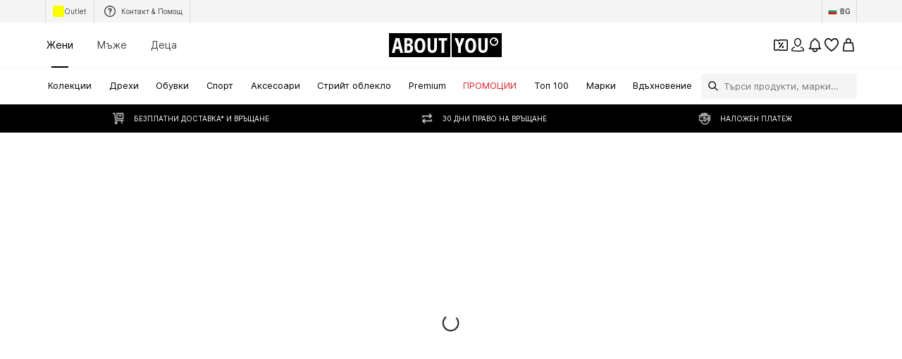

--- FILE ---
content_type: application/javascript
request_url: https://assets.aboutstatic.com/assets/MerchantLegalInfoWrapperHandler-Dy2UVyjl.js
body_size: 2364
content:
import{r as u,j as e,s as o,C as x,c4 as C,k as I,m,a3 as j,O as g,da as B,b as y,bu as _,I as w,Q as L,ai as h,aj as $,ag as S,M as D}from"./index-WZYzLZHD.js";const M=({color:s,backgroundColor:r=x.Grey4,count:t,pendingCount:n,height:l,total:a,animated:i,...c})=>{const p=t/a,d=n!=null?n:0/a,f=u.useRef(null),A=i?0:p,[P,U]=u.useState(A);return u.useEffect(()=>{const k=requestAnimationFrame(()=>{U(p)});return()=>cancelAnimationFrame(k)},[p]),e.jsxs(O,{"data-testid":"progressBar",$backgroundColor:r,$height:l,...c,children:[e.jsx(H,{$color:s,$progress:P,$animated:i,ref:f}),n!==void 0&&e.jsx(X,{$color:s,$progress:t,$pendingProgress:d,ref:f})]})},T=()=>({$backgroundColor:s})=>s,E=()=>({$height:s})=>s,F=()=>({$height:s})=>Math.ceil(s/2),O=o("div")({name:"Bar",class:"bbwye8m",propsAsIs:!1,vars:{"bbwye8m-0":[T()],"bbwye8m-1":[E(),"px"],"bbwye8m-2":[F(),"px"]}}),W=()=>({$color:s})=>s,V=()=>({$progress:s})=>`scaleX(${s})`,q=()=>({$animated:s})=>s?"transform 0.6s cubic-bezier(0.42, 0, 0.58, 1.5)":"unset",H=o("div")({name:"Progress",class:"pqxgucw",propsAsIs:!1,vars:{"pqxgucw-0":[W()],"pqxgucw-1":[V()],"pqxgucw-2":[q()]}}),R=()=>s=>`${s.$progress}%`,G=()=>s=>`${s.$pendingProgress}%`,N=()=>s=>`repeating-linear-gradient(
    90deg,
    transparent,
    transparent 2px,
    ${s.$color} 2px,
    ${s.$color} 4px
  )`,X=o("div")({name:"StripedProgress",class:"sj994ne",propsAsIs:!1,vars:{"sj994ne-0":[R()],"sj994ne-1":[G()],"sj994ne-2":[N()]}}),Q=({className:s,href:r,image:t,text:n})=>e.jsxs(J,{"data-testid":"UspContainer",href:r,className:s,children:[t&&e.jsx(z,{"data-testid":"UspIcon",src:C(t.url,{trim:!0}),alt:t.description,breakpoints:[],widths:[50],ratio:"1:1",loading:"lazy"}),e.jsx(Y,{"data-testid":"UspText",color:"inherit",size:"px12",children:n})]}),J=({children:s,"data-testid":r,href:t,...n})=>t?e.jsx(ts,{"aria-label":void 0,"data-testid":r,to:t,...n,children:s}):e.jsx(ss,{"data-testid":r,...n,children:s}),K=()=>m,Y=o(K())({name:"UspText",class:"u1rsfs8b",propsAsIs:!0}),Z=()=>I,z=o(Z())({name:"UspImage",class:"u1ge2227",propsAsIs:!0}),ss=o("div")({name:"UspItem",class:"u1fvohkx",propsAsIs:!1}),es=()=>j,ts=o(es())({name:"UspItemLink",class:"u1mk083y",propsAsIs:!0}),as=({className:s,color:r=x.Green3,"data-testid":t="mov",height:n=4,label:l,progress:a})=>e.jsxs(rs,{className:s,"data-testid":t,children:[e.jsx(os,{color:r,count:a,height:n,total:1}),e.jsx(cs,{size:"px10",children:l})]}),rs=o("div")({name:"Wrapper",class:"wvb7wbv",propsAsIs:!1}),ns=()=>M,os=o(ns())({name:"StyledProgressBar",class:"s1ft4lbk",propsAsIs:!0}),is=()=>m,cs=o(is())({name:"Label",class:"l3sfszd",propsAsIs:!0}),v=u.forwardRef(function({badge:r,children:t,"data-testid":n,href:l,image:a,text:i},c){return e.jsxs(ls,{"data-testid":n,href:l,wrapperRef:c,children:[e.jsxs(ms,{children:[e.jsx(gs,{image:a,text:i}),r]}),t]})}),ls=({href:s,"data-testid":r,wrapperRef:t,children:n})=>s?e.jsx(ds,{to:s,"data-testid":r,ref:t,"aria-label":void 0,children:n}):e.jsx(us,{"data-testid":r,ref:t,children:n}),ps=()=>j,ds=o(ps())({name:"StyledLink",class:"sbdbwhv",propsAsIs:!0}),us=o("div")({name:"Wrapper",class:"wp33l6n",propsAsIs:!1}),ms=o("div")({name:"Content",class:"c1pm933v",propsAsIs:!1}),xs=()=>Q,gs=o(xs())({name:"StyledUsp",class:"stsy12t",propsAsIs:!0}),vs=()=>m,fs=()=>s=>s.$backgroundColor,b=o(vs())({name:"Badge",class:"bura6ry",propsAsIs:!0,vars:{"bura6ry-0":[fs()]}}),Is=({deliverySection:s,InfoLayoutComponent:r})=>{const{t}=g(),{isOpen:n,open:l,cancel:a}=B("USP_INFO"),{isActive:i}=y("adp_delivery_estimation"),c=s.deliveryTimeHint,{ref:p}=_({...s.featureTracker});return i?e.jsxs(e.Fragment,{children:[e.jsx(v,{"data-testid":"uspDeliveryTime",ref:p,image:s.image,text:s.label,badge:c&&e.jsx(e.Fragment,{children:e.jsxs(b,{"data-testid":"uspDeliveryTimeBadge",$backgroundColor:c.color.hex,children:[c.vipImage&&e.jsx(ks,{"data-testid":"uspDeliveryTimeBadgeVipIcon",src:c.vipImage.url,alt:c.vipImage.description,ratio:"1:1",widths:[16,32],breakpoints:[]}),c.label]})}),children:e.jsxs(hs,{children:[s.description,e.jsx(ys,{onClick:()=>l(),"aria-label":t("open usp delivery time info window"),children:e.jsx(w,{asset:L.Info,size:"XSS"})})]})}),e.jsx(h,{open:n,renderInPortal:!0,LayoutComponent:r,onClose:a,headerContent:e.jsx(bs,{children:s.infoBox.header}),bodyContent:e.jsx(Ps,{children:s.infoBox.text}),footerContent:e.jsx($,{label:t("Close"),onClick:a})})]}):null},js=()=>S,ys=o(js())({name:"InfoButton",class:"im9rzec",propsAsIs:!0}),hs=o("div")({name:"InfoSection",class:"i3q9063",propsAsIs:!1}),$s=()=>m,bs=o($s())({name:"InfoHeaderText",class:"id8zrpu",propsAsIs:!0}),As=()=>m,Ps=o(As())({name:"InfoContent",class:"i1x06mip",propsAsIs:!0}),Us=()=>I,ks=o(Us())({name:"BadgeIcon",class:"b1kpfxvb",propsAsIs:!0}),Cs=({selectedSize:s,movSection:r})=>{var c,p;const{t}=g(),{isActive:n}=y("adp_mov"),l=((c=s==null?void 0:s.availability)==null?void 0:c.$case)==="inStock"?s==null?void 0:s.availability.inStock.freeDeliveryProgressSection:void 0,a=l!=null?l:r.freeDeliveryProgressSection,i=(a==null?void 0:a.progress)===0||(a==null?void 0:a.progress)===1;return!n||!a||!r.freeDeliveryProgressSection?null:e.jsx(v,{href:(p=r.targetUrl)==null?void 0:p.url,image:r.image,text:a.freeDeliveryLabel,badge:i&&e.jsx(b,{"data-testid":"uspMovFreeBadge",$backgroundColor:x.Green3,children:t("Free")}),children:!i&&e.jsx(_s,{"data-testid":"uspMov",progress:a.progress,label:a.amountUntilFreeShipping})})},Bs=()=>as,_s=o(Bs())({name:"StyledMOV",class:"syey4wl",propsAsIs:!0}),ws=({articleUsps:s,usps:r,selectedSize:t})=>u.useMemo(()=>{if(s.length){const n=s.find(a=>{var i;return((i=a.type)==null?void 0:i.$case)==="deliveryEstimationSection"&&a.type.deliveryEstimationSection.sizeId===(t==null?void 0:t.sizeId)});return s.reduce((a,i)=>{var c;switch((c=i.type)==null?void 0:c.$case){case"deliveryEstimationSection":return n&&!a.some(p=>{var d;return((d=p.type)==null?void 0:d.$case)==="deliveryEstimationSection"})?[...a,n]:a;default:return[...a,i]}},[])}return r.length?Ls(r):[]},[s,t==null?void 0:t.sizeId,r]),Ls=s=>s.map(t=>t.freeDeliveryProgressSection?{type:{$case:"movSection",movSection:{image:t.image,freeDeliveryProgressSection:t.freeDeliveryProgressSection}}}:{type:{$case:"standard",standard:{...t}}}),Ss=({className:s,selectedSize:r,articleUsps:t,usps:n,InfoLayoutComponent:l})=>{const a=ws({articleUsps:t,usps:n,selectedSize:r});return a.length?e.jsx(Ds,{"data-testid":"uspList",className:s,children:a.map((i,c)=>{var p,d;switch((p=i.type)==null?void 0:p.$case){case"standard":return e.jsx(v,{image:i.type.standard.image,text:i.type.standard.label,href:(d=i.type.standard.targetUrl)==null?void 0:d.url},c);case"movSection":return e.jsx(Cs,{movSection:i.type.movSection,selectedSize:r},c);case"deliveryEstimationSection":return e.jsx(Is,{deliverySection:i.type.deliveryEstimationSection,InfoLayoutComponent:l},c);default:return null}})}):null},Ds=o("div")({name:"VerticalList",class:"vsitpx1",propsAsIs:!1}),Ms=({merchantInfo:s,className:r})=>{var t;return e.jsxs(qs,{className:r,children:[e.jsx(Ts,{children:s.headline}),e.jsx(Es,{children:s.address.lines.map((n,l)=>e.jsx("div",{children:n},`line-${l}`))}),s.uspSection&&e.jsxs(Fs,{children:[e.jsx(Os,{children:(t=s.uspSection)==null?void 0:t.headline}),e.jsx(Ss,{usps:s.uspSection.usps,articleUsps:[]})]}),s.detailSections.map((n,l)=>e.jsxs(Ws,{children:[e.jsx(Vs,{children:n.headline}),n.values.map((a,i)=>e.jsx("div",{children:a},`detail-value-${l}-${i}`))]},`detail-${l}`))]})},Ts=o("div")({name:"MainHeadline",class:"mlagm5u",propsAsIs:!1}),Es=o("div")({name:"AddressBlock",class:"a1fpzfml",propsAsIs:!1}),Fs=o("div")({name:"USPBlock",class:"u1wx3aks",propsAsIs:!1}),Os=o("div")({name:"USPTitle",class:"u39uuug",propsAsIs:!1}),Ws=o("div")({name:"DetailsBlock",class:"d1mrqq6c",propsAsIs:!1}),Vs=o("div")({name:"DetailsTitle",class:"d1sjxjtr",propsAsIs:!1}),qs=o("div")({name:"LegalContentWrapper",class:"l9vb68r",propsAsIs:!1}),Ns=({onClose:s,merchantInfo:r})=>{const{t}=g();return e.jsx(Rs,{LayoutComponent:D,open:!0,renderInPortal:!0,fixedSmallWidth:!1,"data-testid":"merchantLegalInfo",headerContent:e.jsx("span",{children:t("Partner Information")}),onClose:s,bodyContent:e.jsx(Ms,{merchantInfo:r}),footerContent:e.jsx($,{"data-testid":"merchantLegalInfoCloseButton",label:t("Close"),onClick:s})})},Hs=()=>h,Rs=o(Hs())({name:"StyledContentPopper",class:"sjnyo4e",propsAsIs:!0});export{Ns as M,M as P,Ss as U,Q as a};
//# sourceMappingURL=MerchantLegalInfoWrapperHandler-Dy2UVyjl.js.map


--- FILE ---
content_type: application/javascript
request_url: https://assets.aboutstatic.com/assets/FollowBrand-BCKcmfZB.js
body_size: 1028
content:
import{j as i,s as m,O as P,b7 as B,bB as G,bv as S,bC as W,bD as Y,r as v,bn as D,m as f,I as A,Q as d,B as z}from"./index-WZYzLZHD.js";import{S as F,B as k}from"./Sizes.eager-CZjOmyBo.js";import{u as E}from"./trackContentInteraction-DCmb1nGx.js";const H="[data-uri]",O=s=>i.jsx(F,{...s,icon:H,iconSize:"S"}),U=({className:s,...e})=>i.jsx(y,{className:s,children:i.jsx(k,{...e})}),y=m("div")({name:"TileWrapper",class:"tw2zk7y",propsAsIs:!1}),Q=({brand:s,className:e,hideFollowBrandLabel:p,iconPosition:u,iconSize:o,onClick:t,promotionTracker:j,style:w})=>{const{t:a}=P(),{device:x}=B(),{showUserAuthenticationPrompt:b}=G(),M=S(),Z=W({mission:"likeBrandMission"}),{isFollowed:r,toggleFollow:g}=E({brand:s,promotionTracker:j,onFollowSuccess:()=>{M&&Z(s.id)}}),{isAuthenticated:n}=Y(),c=v.useRef(n);c.current=n;const T=l=>{l.stopPropagation(),l.preventDefault(),t==null||t();const I=n;b({context:"follow-brand",needsCheckoutSession:!1,onSuccess:()=>{setTimeout(()=>{g();const h=c.current;I!==void 0&&I!==h&&window.scrollTo(0,0)})}})},N=a(r?"Following":"Follow");return i.jsxs(R,{"data-testid":"followBrand",className:e,style:w,onClick:T,"aria-label":void 0,$iconPosition:u,size:"fit-width",children:[i.jsx(D,{mounted:!p,duration:250,children:i.jsx(f,{color:"White",size:"px12",weight:"mediumBold",children:N})}),i.jsx(A,{asset:r?d.CheckmarkCircle:d.AddCircleFill,size:o!=null?o:x==="desktop"?"M":"S",fill:"White"})]})},C=()=>z,L=()=>({$iconPosition:s})=>s==="left"?"row-reverse":"row",R=m(C())({name:"Wrapper",class:"wnj271n",propsAsIs:!0,vars:{"wnj271n-0":[L()]}});export{Q as F,U as H,O as S};
//# sourceMappingURL=FollowBrand-BCKcmfZB.js.map
